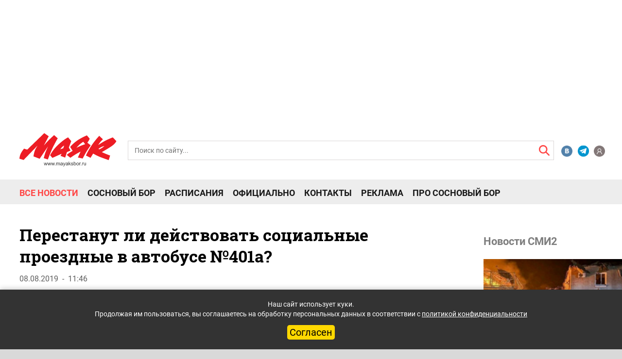

--- FILE ---
content_type: application/javascript
request_url: https://smi2.ru/counter/settings?payload=CLf6AhiY6I2EvjM6JDk2ZjE3ZThkLWEyNmQtNGY3My1hODAyLWEwMzkwM2FmZDIwMA&cb=_callbacks____0mknzw9oj
body_size: 1516
content:
_callbacks____0mknzw9oj("[base64]");

--- FILE ---
content_type: application/x-javascript; charset=UTF-8
request_url: https://mayaksbor.ru/news/society/perestanut_li_deystvovat_sotsialnye_karty_v_avtobuse_401_/?bxrand=1768998268353
body_size: 3325
content:
{"js":["\/bitrix\/js\/ui\/dexie\/dist\/dexie.bundle.js","\/bitrix\/js\/main\/core\/core_ls.js","\/bitrix\/js\/main\/core\/core_fx.js","\/bitrix\/js\/main\/core\/core_frame_cache.js","\/bitrix\/templates\/artfactor\/components\/bitrix\/catalog.comments\/.default\/script.js","\/bitrix\/js\/main\/pageobject\/dist\/pageobject.bundle.js","\/bitrix\/js\/main\/core\/core_window.js","\/bitrix\/js\/socialservices\/ss.js"],"lang":{"LANGUAGE_ID":"ru","FORMAT_DATE":"DD.MM.YYYY","FORMAT_DATETIME":"DD.MM.YYYY HH:MI:SS","COOKIE_PREFIX":"BITRIX_SM","SERVER_TZ_OFFSET":"10800","UTF_MODE":"Y","SITE_ID":"s1","SITE_DIR":"\/","USER_ID":"","SERVER_TIME":1768998269,"USER_TZ_OFFSET":0,"USER_TZ_AUTO":"Y","bitrix_sessid":"9599774b75bd735bcde6d701b399182e"},"css":["\/bitrix\/templates\/.default\/components\/bitrix\/system.auth.form\/.default\/style.css","\/bitrix\/js\/ui\/design-tokens\/dist\/ui.design-tokens.css","\/bitrix\/panel\/main\/popup.css","\/bitrix\/js\/socialservices\/css\/ss.css","\/bitrix\/components\/bitrix\/main.register\/templates\/.default\/style.css","\/bitrix\/templates\/.default\/components\/bitrix\/menu\/2020-top-mobile\/style.css","\/bitrix\/templates\/.default\/components\/bitrix\/menu\/2020-top\/style.css","\/bitrix\/templates\/.default\/components\/bitrix\/news.list\/2020right_col_banner\/style.css","\/bitrix\/templates\/.default\/components\/bitrix\/news.list\/2020-other_resources\/style.css"],"htmlCacheChanged":true,"isManifestUpdated":false,"dynamicBlocks":[{"ID":"bxdynamic_iIjGFB","CONTENT":"\r\n<!-- <div id=\"login\"> -->\r\n\t<div class=\"headling_entrance\">Вход<\/div>\r\n\t<div class=\"errors_form\">\r\n\t\t\t<\/div>\r\n\r\n\r\n<form class=\"popup-form form_entrance\" name=\"system_auth_form6zOYVN\" method=\"post\" target=\"_top\" action=\"\/news\/society\/perestanut_li_deystvovat_sotsialnye_karty_v_avtobuse_401_\/?login=yes\">\r\n\t\t\t<input type=\"hidden\" name=\"backurl\" value=\"\/news\/society\/perestanut_li_deystvovat_sotsialnye_karty_v_avtobuse_401_\/\" \/>\r\n\t\t\t<input type=\"hidden\" name=\"AUTH_FORM\" value=\"Y\" \/>\r\n\t<input type=\"hidden\" name=\"TYPE\" value=\"AUTH\" \/>\r\n\t\t<input class=\"input_entrance\" placeholder=\"Логин\" type=\"text\" name=\"USER_LOGIN\" maxlength=\"50\" value=\"\" size=\"17\">\r\n\t\t<input class=\"input_entrance\" placeholder=\"Пароль\" type=\"password\" name=\"USER_PASSWORD\" maxlength=\"50\" size=\"17\" autocomplete=\"off\">\r\n\t\t<div class=\"save_forgot_box__entrance\">\r\n\t\t\t<label for=\"USER_REMEMBER_frm\" title=\"Запомнить меня на этом компьютере\"class=\"save_entrance\"><input type=\"checkbox\" id=\"USER_REMEMBER_frm\" name=\"USER_REMEMBER\" value=\"Y\" \/>\r\n\t\tСохранить пароль<\/label>\r\n\t\t\t<a class=\"forgotpass-link forgot_entrance\" href=\"#forgotpass\" rel=\"nofollow\">Забыли пароль?<\/a>\r\n\t<\/div>\r\n\t\t<input class=\"input_submit_entrance\" type=\"submit\" name=\"Login\" value=\"Войти\" \/>\r\n\t\t\t<!--<p>или продолжить через<\/p>\r\n\t\t<div class=\"box_social_networks\" style=\"width:55px\">\r\n\t\t\t\t\t\t\t\t\t\t\t\t\t\t<a class=\"CSocServVKontakte\" href=\"javascript:void(0);\" onclick=\"BX.util.popup(\u0027https:\/\/id.vk.ru\/authorize?client_id=5534087\u0026redirect_uri=https%3A%2F%2Fmayaksbor.ru%2Fbitrix%2Ftools%2Foauth%2Fvkontakte.php\u0026scope=friends,offline,email\u0026response_type=code\u0026code_challenge_method=S256\u0026code_challenge=fS0PTjqGXAuQ-vU8Y1FPfjcLDPUsE8vxoabtpFX7-5w\u0026state=[base64]\u0027, 660, 425)\">\r\n\t\t\t\t\t<img src=\"\/html\/images\/VK.png\" alt=\"icon\">\r\n\t\t\t\t\t<\/a>\r\n\t\t\t\t\t\t\t<ul class=\"popup-socserv-list\">\r\n\t\t\t\t\t<li class=\"popup-socserv-item\">\r\n\t\t\t\t\t<\/li>\r\n\t\t\t<\/ul>\r\n\t\t<\/div>-->\r\n\t\r\n\r\n\t\t\t\t\t <!--<div class=\"registration_entrance\">Зарегистрироваться<\/div> -->\r\n\t<\/form>\r\n\r\n<div style=\"display:none\">\n<div id=\"bx_auth_float\" class=\"bx-auth-float\">\n\n\n<div class=\"bx-auth\">\n\t<form method=\"post\" name=\"bx_auth_servicesform\" target=\"_top\" action=\"\/news\/society\/perestanut_li_deystvovat_sotsialnye_karty_v_avtobuse_401_\/?login=yes\">\n\t\t\t\t\t<div class=\"bx-auth-title\">Войти как пользователь<\/div>\n\t\t\t<div class=\"bx-auth-note\">Вы можете войти на сайт, если вы зарегистрированы на одном из этих сервисов:<\/div>\n\t\t\t\t\t\t\t<div class=\"bx-auth-services\">\n\t\t\t\t\t\t\t\t\t<div><a href=\"javascript:void(0)\" onclick=\"BxShowAuthService(\u0027VKontakte\u0027, \u0027form\u0027)\" id=\"bx_auth_href_formVKontakte\"><i class=\"bx-ss-icon vkontakte\"><\/i><span style=\"font-weight:bold;\">ВКонтакте<\/span><\/a><\/div>\n\t\t\t\t\t\t\t<\/div>\n\t\t\t\t\t\t\t<div class=\"bx-auth-line\"><\/div>\n\t\t\t\t<div class=\"bx-auth-service-form\" id=\"bx_auth_servform\" style=\"display:none\">\n\t\t\t\t\t\t\t\t\t\t\t\t<div id=\"bx_auth_serv_formVKontakte\" style=\"display:none\"><a href=\"javascript:void(0)\" onclick=\"BX.util.popup(\u0027https:\/\/id.vk.ru\/authorize?client_id=5534087\u0026amp;redirect_uri=https%3A%2F%2Fmayaksbor.ru%2Fbitrix%2Ftools%2Foauth%2Fvkontakte.php\u0026amp;scope=friends,offline,email\u0026amp;response_type=code\u0026amp;code_challenge_method=S256\u0026amp;code_challenge=fS0PTjqGXAuQ-vU8Y1FPfjcLDPUsE8vxoabtpFX7-5w\u0026amp;state=[base64]\u0027, 660, 425)\" class=\"bx-ss-button vkontakte-button\"><\/a><span class=\"bx-spacer\"><\/span><span>Используйте вашу учетную запись VKontakte для входа на сайт.<\/span><\/div>\n\t\t\t\t\t\t\t\t\t<\/div>\n\t\t\t\t<input type=\"hidden\" name=\"auth_service_id\" value=\"\" \/>\n\t<\/form>\n<\/div>\n\n<\/div>\n<\/div>\n\r\n<!-- <\/div> -->\r\n","HASH":"407380cda551","PROPS":{"ID":"iIjGFB","CONTAINER_ID":null,"USE_BROWSER_STORAGE":false,"AUTO_UPDATE":true,"USE_ANIMATION":false,"CSS":[],"JS":[],"BUNDLE_JS":[],"BUNDLE_CSS":[],"STRINGS":[]}},{"ID":"bxdynamic_CKtZPX","CONTENT":"<div class=\"bx-auth-reg\">\n\n\n\n<form method=\"post\" action=\"\/news\/society\/perestanut_li_deystvovat_sotsialnye_karty_v_avtobuse_401_\/\" name=\"regform\" enctype=\"multipart\/form-data\">\n\n<table>\n\t<thead>\n\t\t<tr>\n\t\t\t<td colspan=\"2\"><span style=\"font-weight:bold;\">Зарегистрироваться<\/span><\/td>\n\t\t<\/tr>\n\t<\/thead>\n\t<tbody>\n\t\t\t<tr>\n\t\t\t<td>Логин (мин. 3 символа):<span class=\"starrequired\">*<\/span><\/td>\n\t\t\t<td><input size=\"30\" type=\"text\" name=\"REGISTER[LOGIN]\" value=\"\" \/><\/td>\n\t\t<\/tr>\n\t\t\t\t<tr>\n\t\t\t<td>Email:<span class=\"starrequired\">*<\/span><\/td>\n\t\t\t<td><input size=\"30\" type=\"text\" name=\"REGISTER[EMAIL]\" value=\"\" \/><\/td>\n\t\t<\/tr>\n\t\t\t\t<tr>\n\t\t\t<td>Номер телефона:<span class=\"starrequired\">*<\/span><\/td>\n\t\t\t<td><input size=\"30\" type=\"text\" name=\"REGISTER[PHONE_NUMBER]\" value=\"\" \/><\/td>\n\t\t<\/tr>\n\t\t\t\t<tr>\n\t\t\t<td>Пароль:<span class=\"starrequired\">*<\/span><\/td>\n\t\t\t<td><input size=\"30\" type=\"password\" name=\"REGISTER[PASSWORD]\" value=\"\" autocomplete=\"off\" class=\"bx-auth-input\" \/>\n<\/td>\n\t\t<\/tr>\n\t\t\t\t<tr>\n\t\t\t<td>Подтверждение пароля:<span class=\"starrequired\">*<\/span><\/td>\n\t\t\t<td><input size=\"30\" type=\"password\" name=\"REGISTER[CONFIRM_PASSWORD]\" value=\"\" autocomplete=\"off\" \/><\/td>\n\t\t<\/tr>\n\t\t\t\t<tr>\n\t\t\t<td>Имя:<span class=\"starrequired\">*<\/span><\/td>\n\t\t\t<td><input size=\"30\" type=\"text\" name=\"REGISTER[NAME]\" value=\"\" \/><\/td>\n\t\t<\/tr>\n\t\t\t<tr>\n\t\t\t<td colspan=\"2\"><span style=\"font-weight:bold;\">Защита от автоматической регистрации<\/span><\/td>\n\t\t<\/tr>\n\t\t<tr>\n\t\t\t<td><\/td>\n\t\t\t<td>\n\t\t\t\t<input type=\"hidden\" name=\"captcha_sid\" value=\"05e38e5b6edaf59db181f58aef9ede56\" \/>\n\t\t\t\t<img src=\"\/bitrix\/tools\/captcha.php?captcha_sid=05e38e5b6edaf59db181f58aef9ede56\" width=\"180\" height=\"40\" alt=\"CAPTCHA\" \/>\n\t\t\t<\/td>\n\t\t<\/tr>\n\t\t<tr>\n\t\t\t<td>Введите слово на картинке:<span class=\"starrequired\">*<\/span><\/td>\n\t\t\t<td><input type=\"text\" name=\"captcha_word\" maxlength=\"50\" value=\"\" autocomplete=\"off\" \/><\/td>\n\t\t<\/tr>\n\t\t<\/tbody>\n\t<tfoot>\n\t\t<tr>\n\t\t\t<td><\/td>\n\t\t\t<td><input type=\"submit\" name=\"register_submit_button\" value=\"Регистрация\" \/><\/td>\n\t\t<\/tr>\n\t<\/tfoot>\n<\/table>\n<\/form>\n\n<p>Пароль должен быть не менее 6 символов длиной.<\/p>\n\n\n<p><span class=\"starrequired\">*<\/span>Поля, обязательные для заполнения.<\/p>\n\n<\/div>","HASH":"1d41c0592330","PROPS":{"ID":"CKtZPX","CONTAINER_ID":null,"USE_BROWSER_STORAGE":false,"AUTO_UPDATE":true,"USE_ANIMATION":false,"CSS":[],"JS":[],"BUNDLE_JS":[],"BUNDLE_CSS":[],"STRINGS":[]}}],"spread":[]}